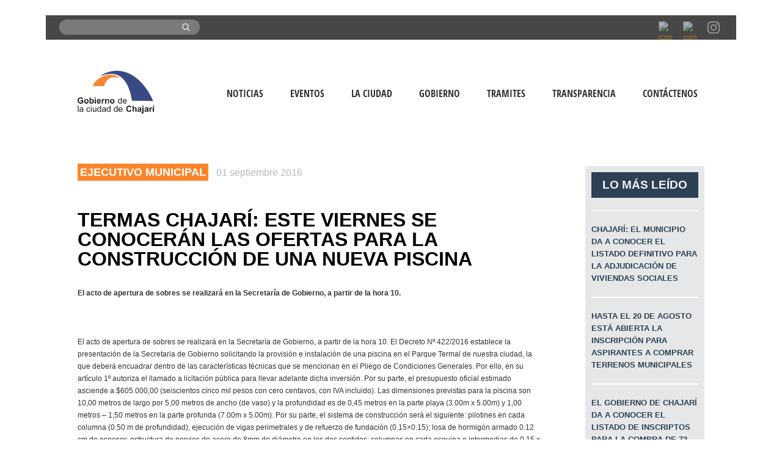

--- FILE ---
content_type: text/html; charset=UTF-8
request_url: https://chajari.gob.ar/termas-chajari-este-viernes-se-conoceran-las-ofertas-para-la-construccion-de-una-nueva-piscina/
body_size: 11257
content:
<!doctype html>
<!--[if IE 8]>
<html lang="es"  class="lang-es_ES  ie ie8">
<![endif]-->
<!--[if !(IE 7) | !(IE 8)]><!-->
<html lang="es" class="lang-es_ES ">
<!--<![endif]-->
<head>
	<meta charset="UTF-8" />
	<meta name="viewport" content="width=device-width" />
	<link rel="profile" href="https://gmpg.org/xfn/11" />
	<link rel="pingback" href="https://chajari.gob.ar/xmlrpc.php" />
		<link href="https://chajari.gob.ar/wp-content/uploads/2016/03/favicon.ico" rel="icon" type="image/x-icon" />

		<title>Termas Chajarí: este viernes se conocerán las ofertas para la construcción de una nueva piscina | Gobierno de Chajarí</title>

	
<script>
(function(i,s,o,g,r,a,m){i['GoogleAnalyticsObject']=r;i[r]=i[r]||function(){
(i[r].q=i[r].q||[]).push(arguments)},i[r].l=1*new Date();a=s.createElement(o),
m=s.getElementsByTagName(o)[0];a.async=1;a.src=g;m.parentNode.insertBefore(a,m)
})(window,document,'script','//www.google-analytics.com/analytics.js','ga');
ga('create', 'UA-75341258-1', 'auto');ga('send', 'pageview');
</script>

<link rel='dns-prefetch' href='//www.google.com' />
<link rel='dns-prefetch' href='//maxcdn.bootstrapcdn.com' />
<link rel='dns-prefetch' href='//api.tiles.mapbox.com' />
<link rel='dns-prefetch' href='//api.mapbox.com' />
<link rel='dns-prefetch' href='//s.w.org' />
<link rel="alternate" type="application/rss+xml" title="Gobierno de Chajarí &raquo; Feed" href="https://chajari.gob.ar/feed/" />
<link rel="alternate" type="application/rss+xml" title="Gobierno de Chajarí &raquo; Feed de los comentarios" href="https://chajari.gob.ar/comments/feed/" />
<link rel="alternate" type="application/rss+xml" title="Gobierno de Chajarí &raquo; Comentario Termas Chajarí: este viernes se conocerán las ofertas para la construcción de una nueva piscina del feed" href="https://chajari.gob.ar/termas-chajari-este-viernes-se-conoceran-las-ofertas-para-la-construccion-de-una-nueva-piscina/feed/" />
		<script type="text/javascript">
			window._wpemojiSettings = {"baseUrl":"https:\/\/s.w.org\/images\/core\/emoji\/13.0.0\/72x72\/","ext":".png","svgUrl":"https:\/\/s.w.org\/images\/core\/emoji\/13.0.0\/svg\/","svgExt":".svg","source":{"concatemoji":"https:\/\/chajari.gob.ar\/wp-includes\/js\/wp-emoji-release.min.js?ver=5b74f98507d4eeb6cd5221373066c02b"}};
			!function(e,a,t){var n,r,o,i=a.createElement("canvas"),p=i.getContext&&i.getContext("2d");function s(e,t){var a=String.fromCharCode;p.clearRect(0,0,i.width,i.height),p.fillText(a.apply(this,e),0,0);e=i.toDataURL();return p.clearRect(0,0,i.width,i.height),p.fillText(a.apply(this,t),0,0),e===i.toDataURL()}function c(e){var t=a.createElement("script");t.src=e,t.defer=t.type="text/javascript",a.getElementsByTagName("head")[0].appendChild(t)}for(o=Array("flag","emoji"),t.supports={everything:!0,everythingExceptFlag:!0},r=0;r<o.length;r++)t.supports[o[r]]=function(e){if(!p||!p.fillText)return!1;switch(p.textBaseline="top",p.font="600 32px Arial",e){case"flag":return s([127987,65039,8205,9895,65039],[127987,65039,8203,9895,65039])?!1:!s([55356,56826,55356,56819],[55356,56826,8203,55356,56819])&&!s([55356,57332,56128,56423,56128,56418,56128,56421,56128,56430,56128,56423,56128,56447],[55356,57332,8203,56128,56423,8203,56128,56418,8203,56128,56421,8203,56128,56430,8203,56128,56423,8203,56128,56447]);case"emoji":return!s([55357,56424,8205,55356,57212],[55357,56424,8203,55356,57212])}return!1}(o[r]),t.supports.everything=t.supports.everything&&t.supports[o[r]],"flag"!==o[r]&&(t.supports.everythingExceptFlag=t.supports.everythingExceptFlag&&t.supports[o[r]]);t.supports.everythingExceptFlag=t.supports.everythingExceptFlag&&!t.supports.flag,t.DOMReady=!1,t.readyCallback=function(){t.DOMReady=!0},t.supports.everything||(n=function(){t.readyCallback()},a.addEventListener?(a.addEventListener("DOMContentLoaded",n,!1),e.addEventListener("load",n,!1)):(e.attachEvent("onload",n),a.attachEvent("onreadystatechange",function(){"complete"===a.readyState&&t.readyCallback()})),(n=t.source||{}).concatemoji?c(n.concatemoji):n.wpemoji&&n.twemoji&&(c(n.twemoji),c(n.wpemoji)))}(window,document,window._wpemojiSettings);
		</script>
		<style type="text/css">
img.wp-smiley,
img.emoji {
	display: inline !important;
	border: none !important;
	box-shadow: none !important;
	height: 1em !important;
	width: 1em !important;
	margin: 0 .07em !important;
	vertical-align: -0.1em !important;
	background: none !important;
	padding: 0 !important;
}
</style>
	<link rel='stylesheet' id='wp-block-library-css'  href='https://chajari.gob.ar/wp-includes/css/dist/block-library/style.min.css?ver=5b74f98507d4eeb6cd5221373066c02b' type='text/css' media='all' />
<link rel='stylesheet' id='bootstrap_css-css'  href='https://chajari.gob.ar/wp-content/plugins/consulta_infracciones_def/css/bootstrap.css?ver=5b74f98507d4eeb6cd5221373066c02b' type='text/css' media='all' />
<link rel='stylesheet' id='my_style_inf-css'  href='https://chajari.gob.ar/wp-content/plugins/consulta_infracciones_def/css/my_style_inf.css?ver=5b74f98507d4eeb6cd5221373066c02b' type='text/css' media='all' />
<link rel='stylesheet' id='mi_estilo-css'  href='https://chajari.gob.ar/wp-content/plugins/custom_gobierno/miestilo.css?ver=5b74f98507d4eeb6cd5221373066c02b' type='text/css' media='all' />
<link rel='stylesheet' id='prefix_bootstrap-css'  href='https://maxcdn.bootstrapcdn.com/bootstrap/3.3.7/css/bootstrap.min.css?ver=5b74f98507d4eeb6cd5221373066c02b' type='text/css' media='all' />
<link rel='stylesheet' id='rs-plugin-settings-css'  href='https://chajari.gob.ar/wp-content/plugins/revslider/public/assets/css/settings.css?ver=5.4.5.1' type='text/css' media='all' />
<style id='rs-plugin-settings-inline-css' type='text/css'>
#rs-demo-id {}
</style>
<link rel='stylesheet' id='mapbox_gl_js_css-css'  href='https://api.tiles.mapbox.com/mapbox-gl-js/v0.43.0/mapbox-gl.css?ver=5b74f98507d4eeb6cd5221373066c02b' type='text/css' media='all' />
<link rel='stylesheet' id='mapbox_gl_js_geocoder_css-css'  href='https://api.mapbox.com/mapbox-gl-js/plugins/mapbox-gl-geocoder/v2.2.0/mapbox-gl-geocoder.css?ver=5b74f98507d4eeb6cd5221373066c02b' type='text/css' media='all' />
<link rel='stylesheet' id='mapbox_gl_js_directions_css-css'  href='https://api.mapbox.com/mapbox-gl-js/plugins/mapbox-gl-directions/v3.1.1/mapbox-gl-directions.css?ver=5b74f98507d4eeb6cd5221373066c02b' type='text/css' media='all' />
<link rel='stylesheet' id='wp-mapbox-gl-js-css'  href='https://chajari.gob.ar/wp-content/plugins/wp-mapbox-gl-js/public/css/wp-mapbox-gl-js-public.css?ver=2.0.5' type='text/css' media='all' />
<link rel='stylesheet' id='style_tramites-css'  href='https://chajari.gob.ar/wp-content/plugins/wp_plg_tramites/tramites_style.css?ver=5b74f98507d4eeb6cd5221373066c02b' type='text/css' media='all' />
<link rel='stylesheet' id='font_awesome_tramites-css'  href='https://chajari.gob.ar/wp-content/plugins/wp_plg_tramites/font-awesome-4.7.0/css/font-awesome.min.css?ver=5b74f98507d4eeb6cd5221373066c02b' type='text/css' media='all' />
<link rel='stylesheet' id='jquery-colorbox-css'  href='https://chajari.gob.ar/wp-content/themes/solitudo/ait-theme/assets/colorbox/colorbox.min.css?ver=1.4.27' type='text/css' media='all' />
<link rel='stylesheet' id='jquery-selectbox-css'  href='https://chajari.gob.ar/wp-content/themes/solitudo/design/css/libs/jquery.selectbox.css?ver=5b74f98507d4eeb6cd5221373066c02b' type='text/css' media='all' />
<link rel='stylesheet' id='font-awesome-css'  href='https://chajari.gob.ar/wp-content/themes/solitudo/design/css/libs/font-awesome.css?ver=5b74f98507d4eeb6cd5221373066c02b' type='text/css' media='all' />
<link rel='stylesheet' id='jquery-ui-css-css'  href='https://chajari.gob.ar/wp-content/themes/solitudo/ait-theme/assets/jquery-ui-css/jquery-ui.css?ver=1.8.24' type='text/css' media='all' />
<link rel='stylesheet' id='elm-advertising-spaces-base-css'  href='https://chajari.gob.ar/wp-content/themes/solitudo/ait-theme/elements/advertising-spaces/design/css/base-style.css?ver=5b74f98507d4eeb6cd5221373066c02b' type='text/css' media='all' />
<link rel='stylesheet' id='ait-theme-main-base-style-css'  href='https://chajari.gob.ar/wp-content/uploads/cache/solitud-child/base-1.0.css?ver=1764239263' type='text/css' media='all' />
<link rel='stylesheet' id='ait-theme-main-style-css'  href='https://chajari.gob.ar/wp-content/uploads/cache/solitud-child/style-1.0.css?ver=1764239263' type='text/css' media='all' />
<style id='ait-theme-main-style-inline-css' type='text/css'>
#elm-columns-_e806c7cfbbb75f-main{background-repeat:repeat;background-attachment:scroll;background-position:top center;margin-top:px;padding-top:60px;padding-bottom:px;margin-bottom:px;}.elements-sidebar-wrap #elm-columns-_e806c7cfbbb75f-main{margin-top:px;padding-top:60px;padding-bottom:px;margin-bottom:px;}.elm-columns-_e806c7cfbbb75f{clear:both;}#elm-text-_e87a5632fc1d2c-main{background-repeat:repeat;background-attachment:scroll;background-position:top center;margin-top:px;padding-top:px;padding-bottom:px;margin-bottom:px;}.elements-sidebar-wrap #elm-text-_e87a5632fc1d2c-main{margin-top:px;padding-top:px;padding-bottom:px;margin-bottom:px;}.elm-text-_e87a5632fc1d2c{clear:both;}#elm-text-_ea635165331ecd-main{background-repeat:repeat;background-attachment:scroll;background-position:top center;margin-top:px;padding-top:px;padding-bottom:px;margin-bottom:px;}.elements-sidebar-wrap #elm-text-_ea635165331ecd-main{margin-top:px;padding-top:px;padding-bottom:px;margin-bottom:px;}.elm-text-_ea635165331ecd{clear:both;}#elm-text-_ea5053f092ab52-main{background-repeat:repeat;background-attachment:scroll;background-position:top center;margin-top:px;padding-top:px;padding-bottom:px;margin-bottom:px;}.elements-sidebar-wrap #elm-text-_ea5053f092ab52-main{margin-top:px;padding-top:px;padding-bottom:px;margin-bottom:px;}.elm-text-_ea5053f092ab52{clear:both;}#elm-text-_e936d5920bae39-main{background-repeat:repeat;background-attachment:scroll;background-position:top center;margin-top:px;padding-top:px;padding-bottom:px;margin-bottom:px;}.elements-sidebar-wrap #elm-text-_e936d5920bae39-main{margin-top:px;padding-top:px;padding-bottom:px;margin-bottom:px;}.elm-text-_e936d5920bae39{clear:both;}#elm-text-_eb9a2731f941c4-main{background-repeat:repeat;background-attachment:scroll;background-position:top center;margin-top:px;padding-top:px;padding-bottom:px;margin-bottom:px;}.elements-sidebar-wrap #elm-text-_eb9a2731f941c4-main{margin-top:px;padding-top:px;padding-bottom:px;margin-bottom:px;}.elm-text-_eb9a2731f941c4{clear:both;}#elm-text-_e8deb134e48587-main{background-repeat:repeat;background-attachment:scroll;background-position:top center;margin-top:px;padding-top:px;padding-bottom:px;margin-bottom:px;}.elements-sidebar-wrap #elm-text-_e8deb134e48587-main{margin-top:px;padding-top:px;padding-bottom:px;margin-bottom:px;}.elm-text-_e8deb134e48587{clear:both;}#elm-advertising-spaces-_ee7ed6fa7482be-main{background-repeat:repeat;background-attachment:scroll;background-position:top center;margin-top:px;padding-top:px;padding-bottom:px;margin-bottom:px;}.elements-sidebar-wrap #elm-advertising-spaces-_ee7ed6fa7482be-main{margin-top:px;padding-top:px;padding-bottom:px;margin-bottom:px;}#elm-advertising-spaces-_ee7ed6fa7482be .adSpace-item.nocontent{border:none;background:none;}.elm-advertising-spaces-_ee7ed6fa7482be{clear:both;}#elm-advertising-spaces-_e7d453af858f99-main{background-repeat:repeat;background-attachment:scroll;background-position:top center;margin-top:px;padding-top:px;padding-bottom:px;margin-bottom:px;}.elements-sidebar-wrap #elm-advertising-spaces-_e7d453af858f99-main{margin-top:px;padding-top:px;padding-bottom:px;margin-bottom:px;}#elm-advertising-spaces-_e7d453af858f99 .adSpace-item.nocontent{border:none;background:none;}.elm-advertising-spaces-_e7d453af858f99{clear:both;}
</style>
<link rel='stylesheet' id='ait-preloading-effects-css'  href='https://chajari.gob.ar/wp-content/uploads/cache/solitud-child/preloading-1.0.css?ver=1764239263' type='text/css' media='all' />
<link rel='stylesheet' id='ait-typography-style-css'  href='https://chajari.gob.ar/wp-content/uploads/cache/solitud-child/typography-1.0-es_ES.css?ver=1764239263' type='text/css' media='all' />
<style id='ait-typography-style-inline-css' type='text/css'>
.form-acta{
    text-align: center;
}

.form-acta .ing-infraccion {

width: 300px !important;
display: inline-block !important;
}


.ing-notic-secundaria  .ing-noticia {
height:500px;
overflow: hidden;
margin-bottom: 15px;
}

.ing-notic-directory .ing-noticia-esp {
height:500px;
overflow: hidden;
margin-bottom: 15px;
}


.ing-eventos-lista  .ing-ancho-max {
height:500px;
overflow: hidden;
margin-bottom: 15px;
}


.ing-banners {
margin-top:5%;
width:100%;
}

.ing-font article h2 {
font-family: Helvetica, Arial, sans-serif !important;
}

.ing-font article h2  a{
font-weight: 900;
}



.ing-single-estract {
 font-weight: 700;
}


.ing-normativas .btn-block {
     width: 100px;
    margin-left: 50%;
}


.ing-normativas .btn-info{
    color: #fff;
    background-color: #f58634 !important;
    border-color: #db9391 !important;
}


.elm-revolution-slider {

    height: 420px !important;
}


.ing-andoencole {
background-size: cover;
}

.emb-viajes {
height: 900px;
}

.ait-sc-notification {
   
    border: 0px solid #e2e3e4 !important;
}

#footer{
    margin: 0 !important;
}

.img-barra{
    height: 50px;
    overflow: hidden;
}

.site-footer{
    padding: 1rem !important;
}

.div_iconos{
    display: flex;
    justify-content: space-between;
    align-items: center;
}

.ing-contenedor-footer{
    display: flex;
}

@media(max-width:767px){
    .ing-w-100 {
        width: 100%;
    }
    .ing-contenedor-footer{
        display: block;
    }
    .btn-footer-ing{
        margin-top: 70px;
    }
}

</style>
<link rel='stylesheet' id='ait-theme-custom-style-css'  href='https://chajari.gob.ar/wp-content/themes/solitud-child/custom.css?ver=5b74f98507d4eeb6cd5221373066c02b' type='text/css' media='all' />
<script type='text/javascript' id='jquery-core-js-extra'>
/* <![CDATA[ */
var AitSettings = {"home":{"url":"https:\/\/chajari.gob.ar"},"ajax":{"url":"https:\/\/chajari.gob.ar\/wp-admin\/admin-ajax.php","actions":[]},"paths":{"theme":"https:\/\/chajari.gob.ar\/wp-content\/themes\/solitud-child","css":"https:\/\/chajari.gob.ar\/wp-content\/themes\/solitudo\/design\/css","js":"https:\/\/chajari.gob.ar\/wp-content\/themes\/solitudo\/design\/js","img":"https:\/\/chajari.gob.ar\/wp-content\/themes\/solitudo\/design\/img"},"l10n":{"datetimes":{"dateFormat":"d MM, yy","startOfWeek":"1"}}};
/* ]]> */
</script>
<script type='text/javascript' src='https://chajari.gob.ar/wp-includes/js/jquery/jquery.js?ver=1.12.4-wp' id='jquery-core-js'></script>
<script type='text/javascript' src='https://chajari.gob.ar/wp-content/plugins/cav-query-shcode/script.js?ver=1.0' id='cav-query-sh-js-js'></script>
<script type='text/javascript' src='https://chajari.gob.ar/wp-content/plugins/consulta_infracciones_def/ci_validacion.js?ver=1.0' id='validacion-js'></script>
<script type='text/javascript' src='https://www.google.com/recaptcha/api.js?ver=5b74f98507d4eeb6cd5221373066c02b' id='reCaptcha-js'></script>
<script type='text/javascript' src='https://chajari.gob.ar/wp-content/plugins/consulta_infracciones_def/js/bootstrap.js?ver=5b74f98507d4eeb6cd5221373066c02b' id='bootstrap_js-js'></script>
<script type='text/javascript' src='https://maxcdn.bootstrapcdn.com/bootstrap/3.3.7/js/bootstrap.min.js?ver=5b74f98507d4eeb6cd5221373066c02b' id='prefix_bootstrap-js'></script>
<script type='text/javascript' src='https://chajari.gob.ar/wp-content/plugins/ing_plg_normativas/script.js?ver=1.1' id='normativas-script-js'></script>
<script type='text/javascript' src='https://chajari.gob.ar/wp-content/plugins/revslider/public/assets/js/jquery.themepunch.tools.min.js?ver=5.4.5.1' id='tp-tools-js'></script>
<script type='text/javascript' src='https://chajari.gob.ar/wp-content/plugins/revslider/public/assets/js/jquery.themepunch.revolution.min.js?ver=5.4.5.1' id='revmin-js'></script>
<script type='text/javascript' src='https://api.tiles.mapbox.com/mapbox-gl-js/v0.43.0/mapbox-gl.js?ver=5b74f98507d4eeb6cd5221373066c02b' id='mapbox_gl_js-js'></script>
<script type='text/javascript' src='https://api.mapbox.com/mapbox-gl-js/plugins/mapbox-gl-geocoder/v2.2.0/mapbox-gl-geocoder.min.js?ver=5b74f98507d4eeb6cd5221373066c02b' id='mapbox_gl_geocoder_js-js'></script>
<script type='text/javascript' src='https://api.mapbox.com/mapbox-gl-js/plugins/mapbox-gl-directions/v3.1.1/mapbox-gl-directions.js?ver=5b74f98507d4eeb6cd5221373066c02b' id='mapbox_gl_directions_js-js'></script>
<script type='text/javascript' src='https://chajari.gob.ar/wp-content/plugins/wp-mapbox-gl-js/public/js/wp-mapbox-gl-js-public.js?ver=331' id='wp-mapbox-gl-js-js'></script>
<link rel="https://api.w.org/" href="https://chajari.gob.ar/wp-json/" /><link rel="alternate" type="application/json" href="https://chajari.gob.ar/wp-json/wp/v2/posts/4956" /><link rel="EditURI" type="application/rsd+xml" title="RSD" href="https://chajari.gob.ar/xmlrpc.php?rsd" />
<link rel="wlwmanifest" type="application/wlwmanifest+xml" href="https://chajari.gob.ar/wp-includes/wlwmanifest.xml" /> 

<link rel="canonical" href="https://chajari.gob.ar/termas-chajari-este-viernes-se-conoceran-las-ofertas-para-la-construccion-de-una-nueva-piscina/" />
<link rel='shortlink' href='https://chajari.gob.ar/?p=4956' />
<link rel="alternate" type="application/json+oembed" href="https://chajari.gob.ar/wp-json/oembed/1.0/embed?url=https%3A%2F%2Fchajari.gob.ar%2Ftermas-chajari-este-viernes-se-conoceran-las-ofertas-para-la-construccion-de-una-nueva-piscina%2F" />
<link rel="alternate" type="text/xml+oembed" href="https://chajari.gob.ar/wp-json/oembed/1.0/embed?url=https%3A%2F%2Fchajari.gob.ar%2Ftermas-chajari-este-viernes-se-conoceran-las-ofertas-para-la-construccion-de-una-nueva-piscina%2F&#038;format=xml" />
<meta name="framework" content="Alkivia Framework 0.8" />
    <script type="text/javascript">
        var ajaxurl = 'https://chajari.gob.ar/wp-admin/admin-ajax.php';
    </script>
        <script type="text/javascript">
        var ajaxurl = 'https://chajari.gob.ar/wp-admin/admin-ajax.php';
    </script>
    <meta name="redi-version" content="1.2.2" /><meta name="generator" content="Powered by Slider Revolution 5.4.5.1 - responsive, Mobile-Friendly Slider Plugin for WordPress with comfortable drag and drop interface." />
<link rel="icon" href="https://chajari.gob.ar/wp-content/uploads/cropped-muni_chajari_logo_icon_16-08-2024-e1723820815762-32x32.jpeg" sizes="32x32" />
<link rel="icon" href="https://chajari.gob.ar/wp-content/uploads/cropped-muni_chajari_logo_icon_16-08-2024-e1723820815762-192x192.jpeg" sizes="192x192" />
<link rel="apple-touch-icon" href="https://chajari.gob.ar/wp-content/uploads/cropped-muni_chajari_logo_icon_16-08-2024-e1723820815762-180x180.jpeg" />
<meta name="msapplication-TileImage" content="https://chajari.gob.ar/wp-content/uploads/cropped-muni_chajari_logo_icon_16-08-2024-e1723820815762-270x270.jpeg" />
<script type="text/javascript">function setREVStartSize(e){
				try{ var i=jQuery(window).width(),t=9999,r=0,n=0,l=0,f=0,s=0,h=0;					
					if(e.responsiveLevels&&(jQuery.each(e.responsiveLevels,function(e,f){f>i&&(t=r=f,l=e),i>f&&f>r&&(r=f,n=e)}),t>r&&(l=n)),f=e.gridheight[l]||e.gridheight[0]||e.gridheight,s=e.gridwidth[l]||e.gridwidth[0]||e.gridwidth,h=i/s,h=h>1?1:h,f=Math.round(h*f),"fullscreen"==e.sliderLayout){var u=(e.c.width(),jQuery(window).height());if(void 0!=e.fullScreenOffsetContainer){var c=e.fullScreenOffsetContainer.split(",");if (c) jQuery.each(c,function(e,i){u=jQuery(i).length>0?u-jQuery(i).outerHeight(!0):u}),e.fullScreenOffset.split("%").length>1&&void 0!=e.fullScreenOffset&&e.fullScreenOffset.length>0?u-=jQuery(window).height()*parseInt(e.fullScreenOffset,0)/100:void 0!=e.fullScreenOffset&&e.fullScreenOffset.length>0&&(u-=parseInt(e.fullScreenOffset,0))}f=u}else void 0!=e.minHeight&&f<e.minHeight&&(f=e.minHeight);e.c.closest(".rev_slider_wrapper").css({height:f})					
				}catch(d){console.log("Failure at Presize of Slider:"+d)}
			};</script>

	
	
	
</head>

<body data-rsssl=1 class="post-template-default single single-post postid-4956 single-format-standard element-sidebars-boundary-start element-sidebars-boundary-end element-columns layout-narrow header-four">

	<div id="page" class="hfeed page-container">

			<header id="masthead" class="site-header" role="banner" data-type="four">

				<div class="grid-main">
					<div class="site-tools">
						<div class="site-search">
<form role="search" method="get"  action="https://chajari.gob.ar/">
	<div>
		
                    <div class="container-buscar">
			<!--<span><i class="fa fa-search"></i></span>-->
			<input type="text" id="text"  value="" name="s" title="Search for:" />
                        <button type="submit" class="boton-buscar" value="Search"><i class="fa fa-search"></i></button>
                    </div>
                
		
	</div>
</form>
						</div>
						
						<!--<div class="site-tagline">
							
						</div>-->


<div class="social-icons">
	<ul><!--
			--><li>
				<a href="https://www.facebook.com/gobiernodechajari/" target="_blank">
					<img src="https://chajari.gob.ar/wp-content/uploads/2018/12/Facebook.png" class="s-icon s-icon-light" alt="icon" />
					<img src="https://chajari.gob.ar/wp-content/uploads/2018/12/Facebook.png" class="s-icon s-icon-dark" alt="icon" />
					<span class="s-title">Facebook</span>
				</a>
			</li><!--
			--><li>
				<a href="https://www.youtube.com/channel/UCNCc7nlS2W_6mZCbDHDGG0Q/featured" target="_blank">
					<img src="https://chajari.gob.ar/wp-content/uploads/2018/12/icono-youtube.png" class="s-icon s-icon-light" alt="icon" />
					<img src="https://chajari.gob.ar/wp-content/uploads/2018/12/icono-youtube.png" class="s-icon s-icon-dark" alt="icon" />
					<span class="s-title">Youtube</span>
				</a>
			</li><!--
			--><li>
				<a href="https://www.instagram.com/gobiernodechajari/" target="_blank">
					<img src="https://chajari.gob.ar/wp-content/uploads/2018/12/Instagram.png" class="s-icon s-icon-light" alt="icon" />
					<img src="https://chajari.gob.ar/wp-content/uploads/2018/12/Instagram.png" class="s-icon s-icon-dark" alt="icon" />
					<span class="s-title">Instagram</span>
				</a>
			</li><!--
	--></ul>
</div>
					</div>
				</div>

				<div class="site-wrap">
					<div class="header-container grid-main">
						<div class="site-logo">
							<a href="https://chajari.gob.ar/" title="Gobierno de Chajarí" rel="home"><img src="https://chajari.gob.ar/wp-content/uploads/2018/12/LOGO-GCCH.png" alt="logo" /></a>
						</div>

						<div class="menu-container">

							<nav class="main-nav" role="navigation">

                             <div class="main-nav-float">

								<div class="main-nav-wrap">
									<h3 class="menu-toggle">Menu</h3>
<div class="nav-menu-container nav-menu-main megaWrapper"><ul id="menu-mainmenu" class="ait-megamenu"><li id="menu-item-20247" class="menu-item menu-item-type-custom menu-item-object-custom"><a href="/comunicacion">Noticias</a></li>
<li id="menu-item-20248" class="menu-item menu-item-type-custom menu-item-object-custom"><a href="/eventos">Eventos</a></li>
<li id="menu-item-53" class="menu-item menu-item-type-custom menu-item-object-custom menu-item-has-children"><a href="#">La Ciudad</a>
<ul class="sub-menu">
	<li id="menu-item-186" class="menu-item menu-item-type-post_type menu-item-object-page"><a href="https://chajari.gob.ar/ubicacion/">Ubicación</a></li>
	<li id="menu-item-187" class="menu-item menu-item-type-post_type menu-item-object-page"><a href="https://chajari.gob.ar/historia/">Historia</a></li>
	<li id="menu-item-192" class="menu-item menu-item-type-post_type menu-item-object-page"><a href="https://chajari.gob.ar/simbolos/">Símbolos</a></li>
	<li id="menu-item-225" class="menu-item menu-item-type-post_type menu-item-object-page"><a href="https://chajari.gob.ar/perfil-productivo/">Perfil productivo</a></li>
</ul>
</li>
<li id="menu-item-54" class="menu-item menu-item-type-custom menu-item-object-custom menu-item-has-children"><a href="#">Gobierno</a>
<ul class="sub-menu">
	<li id="menu-item-234" class="menu-item menu-item-type-post_type menu-item-object-page"><a href="https://chajari.gob.ar/poder-ejecutivo/">Poder ejecutivo</a></li>
	<li id="menu-item-237" class="menu-item menu-item-type-post_type menu-item-object-page"><a href="https://chajari.gob.ar/concejo-deliberante/">Concejo deliberante</a></li>
</ul>
</li>
<li id="menu-item-26787" class="menu-item menu-item-type-post_type menu-item-object-page"><a href="https://chajari.gob.ar/tramites/">Tramites</a></li>
<li id="menu-item-32597" class="menu-item menu-item-type-post_type menu-item-object-page"><a href="https://chajari.gob.ar/transparencia/">Transparencia</a></li>
<li id="menu-item-20692" class="menu-item menu-item-type-custom menu-item-object-custom"><a href="https://chajari.gob.ar/contacto/">Contáctenos</a></li>
</ul></div>								</div>

								<div class="site-tools-wrap">
								</div>

                             </div>
							</nav>

                        </div>
					</div>
				</div>
			</header><!-- #masthead -->

        <div class="sticky-menu menu-container" >
			<div class="grid-main">
				<div class="site-logo">
					<a href="https://chajari.gob.ar/" title="Gobierno de Chajarí" rel="home"><img src="https://chajari.gob.ar/wp-content/uploads/2018/12/LOGO-GCCH.png" alt="logo" /></a>
				</div>
				<nav class="main-nav">
					<!-- wp menu here -->
				</nav>
			</div>
		</div>


<div id="main" class="elements">




	<div class="main-sections">


		<div class="elements-with-sidebar">
			<div class="elements-sidebar-wrap">
				<div class="elements-area">





				</div><!-- .elements-area -->
				</div><!-- .elements-sidebar-wrap -->
			</div><!-- .elements-with-sidebar -->


				<section id="elm-columns-_e806c7cfbbb75f-main" class="elm-main elm-columns-main ing-noticia">

					<div class="elm-wrapper elm-columns-wrapper">


<div id="elm-columns-_e806c7cfbbb75f" class="column-grid column-grid-4">
		<div class="column column-span-3 column-first">

					<section id="elm-text-_e87a5632fc1d2c-main" class="elm-main elm-text-main ">

						<div class="elm-wrapper elm-text-wrapper">

<div id="elm-text-_e87a5632fc1d2c" class="elm-text">

	<div class="entry-content">
	    <span class= 'ing-single-categoria-post' > Ejecutivo Municipal</span>
        <span class= 'ing-single-fecha'>01 septiembre 2016</span>
    <p></p>

	</div>

</div>

<script id="elm-text-_e87a5632fc1d2c-script">
jQuery(window).load(function(){
		jQuery("#elm-text-_e87a5632fc1d2c-main").find('img').each(function(){
			if(jQuery(this).parent().hasClass('wp-caption')){
				jQuery(this).parent().addClass('load-finished');
			} else {
				jQuery(this).addClass('load-finished');
			}
		});
		jQuery("#elm-text-_e87a5632fc1d2c-main").addClass('load-finished');
});
</script>
						</div><!-- .elm-wrapper -->

					</section>
					<section id="elm-text-_ea635165331ecd-main" class="elm-main elm-text-main ">

						<div class="elm-wrapper elm-text-wrapper">

<div id="elm-text-_ea635165331ecd" class="elm-text">

	<div class="entry-content">
	    <div class= 'ing-single-titulo'> Termas Chajarí: este viernes se conocerán las ofertas para la construcción de una nueva piscina</div>
    

	</div>

</div>

<script id="elm-text-_ea635165331ecd-script">
jQuery(window).load(function(){
		jQuery("#elm-text-_ea635165331ecd-main").find('img').each(function(){
			if(jQuery(this).parent().hasClass('wp-caption')){
				jQuery(this).parent().addClass('load-finished');
			} else {
				jQuery(this).addClass('load-finished');
			}
		});
		jQuery("#elm-text-_ea635165331ecd-main").addClass('load-finished');
});
</script>
						</div><!-- .elm-wrapper -->

					</section>
					<section id="elm-text-_ea5053f092ab52-main" class="elm-main elm-text-main ">

						<div class="elm-wrapper elm-text-wrapper">

<div id="elm-text-_ea5053f092ab52" class="elm-text">

	<div class="entry-content">
	    <div class= 'ing-single-estract'> El acto de apertura de sobres se realizará en la Secretaría de Gobierno, a partir de la hora 10.</div>
    

	</div>

</div>

<script id="elm-text-_ea5053f092ab52-script">
jQuery(window).load(function(){
		jQuery("#elm-text-_ea5053f092ab52-main").find('img').each(function(){
			if(jQuery(this).parent().hasClass('wp-caption')){
				jQuery(this).parent().addClass('load-finished');
			} else {
				jQuery(this).addClass('load-finished');
			}
		});
		jQuery("#elm-text-_ea5053f092ab52-main").addClass('load-finished');
});
</script>
						</div><!-- .elm-wrapper -->

					</section>
					<section id="elm-text-_e936d5920bae39-main" class="elm-main elm-text-main ">

						<div class="elm-wrapper elm-text-wrapper">

<div id="elm-text-_e936d5920bae39" class="elm-text">

	<div class="entry-content">
	    <div class="ing-single-imagen">
	<img src=>
	</div>
    

	</div>

</div>

<script id="elm-text-_e936d5920bae39-script">
jQuery(window).load(function(){
		jQuery("#elm-text-_e936d5920bae39-main").find('img').each(function(){
			if(jQuery(this).parent().hasClass('wp-caption')){
				jQuery(this).parent().addClass('load-finished');
			} else {
				jQuery(this).addClass('load-finished');
			}
		});
		jQuery("#elm-text-_e936d5920bae39-main").addClass('load-finished');
});
</script>
						</div><!-- .elm-wrapper -->

					</section>
					<section id="elm-text-_eb9a2731f941c4-main" class="elm-main elm-text-main ">

						<div class="elm-wrapper elm-text-wrapper">

<div id="elm-text-_eb9a2731f941c4" class="elm-text">

	<div class="entry-content">
		   
      <div class= 'ing-single-contenido'> <p>El acto de apertura de sobres se realizará en la Secretaría de Gobierno, a partir de la hora 10.  El Decreto Nº 422/2016 establece la presentación de la Secretaria de Gobierno solicitando la provisión e instalación de una piscina en el Parque Termal de nuestra ciudad, la que deberá encuadrar dentro de las características técnicas que se mencionan en el Pliego de Condiciones Generales. Por ello, en su artículo 1º autoriza el llamado a licitación pública para llevar adelante dicha inversión. Por su parte, el presupuesto oficial estimado asciende a $605.000,00 (seiscientos cinco mil pesos con cero centavos, con IVA incluido).  Las dimensiones previstas para la piscina son 10,00 metros de largo por 5,00 metros de ancho (de vaso) y la profundidad es de 0,45 metros en la parte playa (3.00m x 5.00m) y 1,00 metros – 1,50 metros en la parte profunda (7.00m x 5.00m). Por su parte, el sistema de construcción será el siguiente: pilotines en cada columna (0.50 m de profundidad), ejecución de vigas perimetrales y de refuerzo de fundación (0.15×0.15); losa de hormigón armado 0.12 cm de espesor; estructura de nervios de acero de 8mm de diámetro en los dos sentidos; columnas en cada esquina e intermedias de 0.15 x 0.15hierro del 8; construcción de paredes de hormigón armado (espesor 15cm) y 5cm de mampostería de encofre con estructura de acero; cierre del sistema monolítico por medio de una viga superior de hormigón armado (encadenado). O, bien, un sistema alternativo sugerido por el oferente y descripción del mismo en la Memoria descriptiva.  Además, esta piscina deberá contar con borde – solárium de 3,00 metros todo el perímetro, atérmico y antideslizante. Asimismo, tendrá una iluminación subacuática: provisión e instalación de lámpara subacuática de bajo voltaje (50w) leds x6. Y, también, tendrá un nicho para depósito de bomba y filtro. Estas descripciones, al igual que otras, se detallan en el pliego de condiciones correspondientes.    <strong>El Gobierno de Chajarí invierte y mejora el Predio Termal</strong>    Algunas de las tareas que se realizaron tienen que ver con refacciones en la entrada del lugar, como pintura de columnas, reparación de techos del sector oficinas, limpieza de fuente, pintura de bordes de senderos y planteros. Por otro lado, se colocarán carteles señalizadores a las calles internas del predio.  En otro orden de cosas, se colocaron juegos para niños en la piscina destina para ellos. Esto se llevó a cabo luego del llamado a licitación, en el que se le adjudicó el trabajo a una empresa de Santa Fe por un monto de $220.000 (doscientos veinte mil pesos). A este importe hay que sumarle el costo de la mano de obra que es de, aproximadamente, $30.000 (treinta mil pesos). Además, en dicha piscina se realizaron trabajos de pintura, cambio de alfombra antideslizante y reparación de bancos, carteles y percheros.  Uno de los trabajos más grandes que se realizó, fue la construcción de tres nuevos jacuzzis de 100 metros cuadrados. Además, en la piscina techada se realizó el cambio de techo y pintura de la misma. También, se cambiaron los vidrios y se pintaron los bancos que están en su interior. Y, el sector ducha, se construyó a nuevo.  Por su parte, en la pileta para personas con discapacidad, se colocó cerámica en el piso de la entrada, se arregló el baño, se repararon luces interiores y exteriores, se cambió la red de cañería de agua fría y caliente, se cambiaron vidrios y se repararon y pintaron bancos del interior. En la pileta semi olímpica se llevaron a cabo reparación de baños, pintura de bancos, cambio de vidrios en la puerta de acceso, reparación de instalación eléctrica general. De la misma manera, en la cascada se limpiaron los desagües y se arregló la instalación eléctrica. Además, se hizo mantenimiento en las tapas de bombas de los hidromasajes.  En el parque, se corta el césped tres veces por mes. Como así, también, se realiza limpieza del camping, arreglo de baños, piletas y tendido eléctrico. Además, se llevó a cabo arreglo de luces de la plaza, reposición de luminarias de espejo de agua, cambio de hilos de acero de mástiles y se colocó nuevo cartel. En la reserva natural, se limpiaron los senderos y se arregló el tejido perimetral.</p>
</div>

	  
    <div class='row row-multimedia'></div>

	</div>

</div>

<script id="elm-text-_eb9a2731f941c4-script">
jQuery(window).load(function(){
		jQuery("#elm-text-_eb9a2731f941c4-main").find('img').each(function(){
			if(jQuery(this).parent().hasClass('wp-caption')){
				jQuery(this).parent().addClass('load-finished');
			} else {
				jQuery(this).addClass('load-finished');
			}
		});
		jQuery("#elm-text-_eb9a2731f941c4-main").addClass('load-finished');
});
</script>
						</div><!-- .elm-wrapper -->

					</section>

		</div>

		<div class="column column-span-1 column-narrow column-last">

					<section id="elm-text-_e8deb134e48587-main" class="elm-main elm-text-main ">

						<div class="elm-wrapper elm-text-wrapper">

<div id="elm-text-_e8deb134e48587" class="elm-text">

	<div class="entry-content">
	<div class='ing-contenedor-mas-vistas ing-borde-derecho'><div class='ing-mas-vistas'> lo más leído</div>    <hr style="border: solid white 1px;" />
    <a href= "https://chajari.gob.ar/chajari-el-municipio-da-a-conocer-el-listado-definitivo-para-la-adjudicacion-de-viviendas-sociales/"  style="color: #2e4053">
        <div class='ing-titulo-visitas'> Chajarí: el municipio da a conocer el listado definitivo para la adjudicación de viviendas sociales</div>
    </a>

        <hr style="border: solid white 1px;" />
    <a href= "https://chajari.gob.ar/hasta-el-20-de-agosto-esta-abierta-la-inscripcion-para-aspirantes-a-comprar-terrenos-municipales/"  style="color: #2e4053">
        <div class='ing-titulo-visitas'> Hasta el 20 de agosto está abierta la inscripción para aspirantes a comprar terrenos municipales</div>
    </a>

        <hr style="border: solid white 1px;" />
    <a href= "https://chajari.gob.ar/el-gobierno-de-chajari-da-a-conocer-el-listado-de-inscriptos-para-la-compra-de-72-lotes-municipales/"  style="color: #2e4053">
        <div class='ing-titulo-visitas'> El Gobierno de Chajarí da a conocer el listado de inscriptos para la compra de 72 lotes municipales</div>
    </a>

        <hr style="border: solid white 1px;" />
    <a href= "https://chajari.gob.ar/495-chajarienses-estan-habilitados-para-participar-del-sorteo-de-12-viviendas-de-madera-del-iapv/"  style="color: #2e4053">
        <div class='ing-titulo-visitas'> 495 chajarienses están habilitados para participar del sorteo de 12 viviendas de madera del IAPV</div>
    </a>

        <hr style="border: solid white 1px;" />
    <a href= "https://chajari.gob.ar/tarjeta-alimentar-en-chajari-se-entregaran-el-26-de-febrero-en-el-club-santa-rosa/"  style="color: #2e4053">
        <div class='ing-titulo-visitas'> Este miércoles se realiza el operativo de entrega de la Tarjeta AlimentAR en Chajarí</div>
    </a>

    </div>

	</div>

</div>

<script id="elm-text-_e8deb134e48587-script">
jQuery(window).load(function(){
		jQuery("#elm-text-_e8deb134e48587-main").find('img').each(function(){
			if(jQuery(this).parent().hasClass('wp-caption')){
				jQuery(this).parent().addClass('load-finished');
			} else {
				jQuery(this).addClass('load-finished');
			}
		});
		jQuery("#elm-text-_e8deb134e48587-main").addClass('load-finished');
});
</script>
						</div><!-- .elm-wrapper -->

					</section>
					<section id="elm-advertising-spaces-_ee7ed6fa7482be-main" class="elm-main elm-advertising-spaces-main ">

						<div class="elm-wrapper elm-advertising-spaces-wrapper">


<div id="elm-advertising-spaces-_ee7ed6fa7482be" class="elm-advertising-spaces">


		<div class="loading"><span class="ait-preloader">Loading&hellip;</span></div>

		<div class="elm-advertisment-spaces-container">
			<div style="z-index: 0; display: block" class="advertisment-space adSpace-1 active">
				<div class="adSpace-item nocontent">
					<a href="http://streaminglocucionar.com/portal/?p=16163" >
						<img src="https://chajari.gob.ar/wp-content/uploads/2022/07/Radio-Publica-Chajari.png" alt="Escucha la radio pública en internet" class="ads-image" />
					</a>
				</div>
			</div>
		</div>

</div>

<script id="elm-advertising-spaces-_ee7ed6fa7482be-script">
jQuery(window).load(function(){
	var AitAdvertisingSpacesElement_ee7ed6fa7482be = {"defaults":{"@display":true,"customClass":"","title":{"es_ES":""},"description":{"es_ES":""},"headAlign":"align-center","@bg":{"color":"","opacity":"100%","image":"","repeat":"repeat","position":"top center","scroll":"scroll"},"margin-top":"","padding-top":"","padding-bottom":"","margin-bottom":"","category":"0","orderby":"date","order":"ASC","linkTarget":false,"animationTime":5,"borderColor":"","textBgColor":"","@columns-element-index":"","@columns-element-column-index":"","@element-user-description":""},"current":{"@display":"1","category":"267","orderby":"date","order":"ASC","linkTarget":"0","animationTime":"5","@columns-element-index":"_e806c7cfbbb75f","@columns-element-column-index":"1","@element-user-description":"","@enabledAdvanced":"0","customClass":"","title":"","description":"","headAlign":"align-center","@bg":{"color":"","opacity":"100%","image":"","repeat":"repeat","position":"top center","scroll":"scroll"},"margin-top":"","padding-top":"","padding-bottom":"","margin-bottom":"","borderColor":"","textBgColor":""},"paths":{"url":{"root":"https:\/\/chajari.gob.ar\/wp-content\/themes\/solitudo\/ait-theme\/elements\/advertising-spaces","css":"https:\/\/chajari.gob.ar\/wp-content\/themes\/solitudo\/ait-theme\/elements\/advertising-spaces\/design\/css","js":"https:\/\/chajari.gob.ar\/wp-content\/themes\/solitudo\/ait-theme\/elements\/advertising-spaces\/design\/js","img":false},"dir":{"root":"\/home\/chajari\/public_html\/wp-content\/themes\/solitudo\/ait-theme\/elements\/advertising-spaces","css":"\/home\/chajari\/public_html\/wp-content\/themes\/solitudo\/ait-theme\/elements\/advertising-spaces\/design\/css","js":"\/home\/chajari\/public_html\/wp-content\/themes\/solitudo\/ait-theme\/elements\/advertising-spaces\/design\/js","img":false}}};


		AitAdvertisingSpacesElement_ee7ed6fa7482be.current.progressive = false;
		jQuery("#elm-advertising-spaces-_ee7ed6fa7482be-main").addClass('load-finished');

		if(jQuery.fn.adSpaces !== undefined){
			jQuery("#elm-advertising-spaces-_ee7ed6fa7482be").adSpaces(AitAdvertisingSpacesElement_ee7ed6fa7482be);
		}

});
</script>

						</div><!-- .elm-wrapper -->

					</section>
					<section id="elm-advertising-spaces-_e7d453af858f99-main" class="elm-main elm-advertising-spaces-main ">

						<div class="elm-wrapper elm-advertising-spaces-wrapper">


<div id="elm-advertising-spaces-_e7d453af858f99" class="elm-advertising-spaces">


		<div class="loading"><span class="ait-preloader">Loading&hellip;</span></div>

		<div class="elm-advertisment-spaces-container">
			<div style="z-index: 0; display: block" class="advertisment-space adSpace-1 active">
				<div class="adSpace-item nocontent">
					<a href="https://www.youtube.com/channel/UCNCc7nlS2W_6mZCbDHDGG0Q" target="_blank">
						<img src="https://chajari.gob.ar/wp-content/uploads/2022/12/Producciones-audiovisuales.png" alt="Producciones audiovisuales" class="ads-image" />
					</a>
				</div>
			</div>
		</div>

</div>

<script id="elm-advertising-spaces-_e7d453af858f99-script">
jQuery(window).load(function(){
	var AitAdvertisingSpacesElement_e7d453af858f99 = {"defaults":{"@display":true,"customClass":"","title":{"es_ES":""},"description":{"es_ES":""},"headAlign":"align-center","@bg":{"color":"","opacity":"100%","image":"","repeat":"repeat","position":"top center","scroll":"scroll"},"margin-top":"","padding-top":"","padding-bottom":"","margin-bottom":"","category":"0","orderby":"date","order":"ASC","linkTarget":false,"animationTime":5,"borderColor":"","textBgColor":"","@columns-element-index":"","@columns-element-column-index":"","@element-user-description":""},"current":{"@display":"1","category":"373","orderby":"date","order":"ASC","linkTarget":"1","animationTime":"5","@columns-element-index":"_e806c7cfbbb75f","@columns-element-column-index":"1","@element-user-description":"","@enabledAdvanced":"0","customClass":"","title":"","description":"","headAlign":"align-center","@bg":{"color":"","opacity":"100%","image":"","repeat":"repeat","position":"top center","scroll":"scroll"},"margin-top":"","padding-top":"","padding-bottom":"","margin-bottom":"","borderColor":"","textBgColor":""},"paths":{"url":{"root":"https:\/\/chajari.gob.ar\/wp-content\/themes\/solitudo\/ait-theme\/elements\/advertising-spaces","css":"https:\/\/chajari.gob.ar\/wp-content\/themes\/solitudo\/ait-theme\/elements\/advertising-spaces\/design\/css","js":"https:\/\/chajari.gob.ar\/wp-content\/themes\/solitudo\/ait-theme\/elements\/advertising-spaces\/design\/js","img":false},"dir":{"root":"\/home\/chajari\/public_html\/wp-content\/themes\/solitudo\/ait-theme\/elements\/advertising-spaces","css":"\/home\/chajari\/public_html\/wp-content\/themes\/solitudo\/ait-theme\/elements\/advertising-spaces\/design\/css","js":"\/home\/chajari\/public_html\/wp-content\/themes\/solitudo\/ait-theme\/elements\/advertising-spaces\/design\/js","img":false}}};


		AitAdvertisingSpacesElement_e7d453af858f99.current.progressive = false;
		jQuery("#elm-advertising-spaces-_e7d453af858f99-main").addClass('load-finished');

		if(jQuery.fn.adSpaces !== undefined){
			jQuery("#elm-advertising-spaces-_e7d453af858f99").adSpaces(AitAdvertisingSpacesElement_e7d453af858f99);
		}

});
</script>

						</div><!-- .elm-wrapper -->

					</section>

		</div>


</div>

					</div><!-- .elm-wrapper -->

				</section>
	</div><!-- .main-sections -->
</div><!-- #main .elements -->

	<footer id="footer" class="footer" role="contentinfo" style=" margin-left: 10px; margin-right: 10px; margin-top: 10px; margin-bottom: 10px;">

		<div class="footer-widgets">
			<div class="footer-widgets-wrap grid-main">
				<div class="footer-widgets-container">


																		<div class="widget-area __footer-0 widget-area-1">
						</div>
																		<div class="widget-area __footer-1 widget-area-2">
						</div>

				</div>
			</div>
		</div>
		<div class="site-footer">
			<div class="row ing-contenedor-footer" style=" margin-right: 0px; margin-left: 0px; ">
				<div class="col-md-7 col-lg-8 col-sm-12 ing-w-100" style="padding-top:5px">				
						<div class="footer-text"><p><img class="size-full wp-image-585 alignleft foot-title" src="https://chajari.gob.ar/wp-content/uploads/2022/08/Escudo.png" alt="EscudoChajarí" width="51" height="60" /><strong class="foot-title">MUNICIPALIDAD DE CHAJARÍ</strong><br /><span class="foot-title">Salvarredy 1430 (3228) Chajarí, Entre Rios</span><br /><span class="foot-title">+54 (03456) 420150 / 420135</span></p>
</div>						
				</div>				
				
				<div class="col-md-5 col-lg-4 col-sm-12 div_iconos ing-w-100 btn-footer-ing"> 
					<a class="text-decoration-none" href="http://66.128.39.242:85/" target="_blank">
                                    <img src="https://chajari.gob.ar/wp-content/uploads/2022/08/IconoSignoPesos.png" alt=""
                                         height="35" width="29" />
                                </a>
					
                                <a class="text-decoration-none" href="https://webmail.chajari.gob.ar/" target="_blank">
                                    <img src="https://chajari.gob.ar/wp-content/uploads/2022/08/IconoCarta.png" alt="" 											 width="35" />
                                </a>
					
								<div class="img-barra">
									<img src="https://chajari.gob.ar/wp-content/uploads/2022/08/barra.png" alt="" />
								</div>
					
                                <a class="text-decoration-none" href="https://www.facebook.com/gobiernodechajari/"
                                   target="_blank">
                                    <img src="https://chajari.gob.ar/wp-content/uploads/2022/08/IconoFacebook.png" alt="" 											width="35" />
                                </a>
					
                                <a class="text-decoration-none"
                                   href="https://www.instagram.com/gobiernodechajari/" target="_blank">
                                    <img src="https://chajari.gob.ar/wp-content/uploads/2022/08/IconoInstagram.png" alt=""
                                         width="35" />
                                </a>
					
                                <a class="text-decoration-none" target="_blank"
                                   href="https://twitter.com/gobiernochajari">
                                    <img src="https://chajari.gob.ar/wp-content/uploads/2022/08/IconoTwitter.png" alt=""
                                         width="35" />
                                </a>
				</div>
				
				
			</div>			
				

			</div>
		</div>

	</footer><!-- /#footer -->
</div><!-- /#page -->

<script type='text/javascript' src='https://chajari.gob.ar/wp-content/plugins/wp_plg_tramites/script_tramites.js?ver=1.1' id='script_tramites-js'></script>
<script type='text/javascript' src='https://chajari.gob.ar/wp-includes/js/underscore.min.js?ver=1.8.3' id='underscore-js'></script>
<script type='text/javascript' src='https://chajari.gob.ar/wp-content/themes/solitudo/ait-theme/assets/ait/ait.js?ver=1.0' id='ait-js'></script>
<script type='text/javascript' src='https://chajari.gob.ar/wp-content/themes/solitudo/ait-theme/assets/colorbox/jquery.colorbox.min.js?ver=1.4.27' id='jquery-colorbox-js'></script>
<script type='text/javascript' src='https://chajari.gob.ar/wp-includes/js/jquery/ui/core.min.js?ver=1.11.4' id='jquery-ui-core-js'></script>
<script type='text/javascript' src='https://chajari.gob.ar/wp-includes/js/jquery/ui/datepicker.min.js?ver=1.11.4' id='jquery-ui-datepicker-js'></script>
<script type='text/javascript' id='jquery-ui-datepicker-js-after'>
jQuery(document).ready(function(jQuery){jQuery.datepicker.setDefaults({"closeText":"Cerrar","currentText":"Hoy","monthNames":["enero","febrero","marzo","abril","mayo","junio","julio","agosto","septiembre","octubre","noviembre","diciembre"],"monthNamesShort":["Ene","Feb","Mar","Abr","May","Jun","Jul","Ago","Sep","Oct","Nov","Dic"],"nextText":"Siguiente","prevText":"Anterior","dayNames":["domingo","lunes","martes","mi\u00e9rcoles","jueves","viernes","s\u00e1bado"],"dayNamesShort":["Dom","Lun","Mar","Mi\u00e9","Jue","Vie","S\u00e1b"],"dayNamesMin":["D","L","M","X","J","V","S"],"dateFormat":"d MM, yy","firstDay":1,"isRTL":false});});
</script>
<script type='text/javascript' src='https://chajari.gob.ar/wp-content/themes/solitudo/ait-theme/@framework/admin/assets/libs/datepicker/jquery-ui-i18n.min.js?ver=5b74f98507d4eeb6cd5221373066c02b' id='datepicker-translation-js'></script>
<script type='text/javascript' src='https://chajari.gob.ar/wp-content/themes/solitudo/design/js/libs/jquery.selectbox-0.2.js?ver=5b74f98507d4eeb6cd5221373066c02b' id='jquery-selectbox-js'></script>
<script type='text/javascript' src='https://chajari.gob.ar/wp-content/themes/solitudo/design/js/libs/jquery.raty-2.5.2.js?ver=5b74f98507d4eeb6cd5221373066c02b' id='jquery-raty-js'></script>
<script type='text/javascript' src='https://chajari.gob.ar/wp-content/themes/solitudo/design/js/libs/jquery-waypoints-2.0.3.js?ver=5b74f98507d4eeb6cd5221373066c02b' id='jquery-waypoints-js'></script>
<script type='text/javascript' src='https://chajari.gob.ar/wp-content/themes/solitudo/design/js/libs/jquery.infieldlabel-0.1.4.js?ver=5b74f98507d4eeb6cd5221373066c02b' id='jquery-infieldlabels-js'></script>
<script type='text/javascript' src='https://chajari.gob.ar/wp-content/themes/solitudo/design/js/mobile.js?ver=5b74f98507d4eeb6cd5221373066c02b' id='ait-mobile-script-js'></script>
<script type='text/javascript' src='https://chajari.gob.ar/wp-content/themes/solitudo/design/js/menu.js?ver=5b74f98507d4eeb6cd5221373066c02b' id='ait-menu-script-js'></script>
<script type='text/javascript' src='https://chajari.gob.ar/wp-includes/js/jquery/ui/widget.min.js?ver=1.11.4' id='jquery-ui-widget-js'></script>
<script type='text/javascript' src='https://chajari.gob.ar/wp-includes/js/jquery/ui/accordion.min.js?ver=1.11.4' id='jquery-ui-accordion-js'></script>
<script type='text/javascript' src='https://chajari.gob.ar/wp-content/themes/solitudo/ait-theme/assets/bxslider/jquery.bxslider.min.js?ver=4.1.2' id='jquery-bxslider-js'></script>
<script type='text/javascript' src='https://chajari.gob.ar/wp-content/themes/solitudo/design/js/portfolio-item.js?ver=5b74f98507d4eeb6cd5221373066c02b' id='ait-portfolio-script-js'></script>
<script type='text/javascript' src='https://chajari.gob.ar/wp-content/themes/solitudo/design/js/custom.js?ver=5b74f98507d4eeb6cd5221373066c02b' id='ait-custom-script-js'></script>
<script type='text/javascript' src='https://chajari.gob.ar/wp-content/themes/solitudo/design/js/script.js?ver=5b74f98507d4eeb6cd5221373066c02b' id='ait-script-js'></script>
<script type='text/javascript' src='https://chajari.gob.ar/wp-content/themes/solitudo/ait-theme/elements/advertising-spaces/design/js/jquery.adspaces.js?ver=5b74f98507d4eeb6cd5221373066c02b' id='ait-adspaces-js'></script>
<script type='text/javascript' src='https://chajari.gob.ar/wp-content/plugins/ait-shortcodes/assets/js/rule-btn.js?ver=5b74f98507d4eeb6cd5221373066c02b' id='ait-sc-rule-btn-js'></script>
<script type='text/javascript' src='https://chajari.gob.ar/wp-includes/js/wp-embed.min.js?ver=5b74f98507d4eeb6cd5221373066c02b' id='wp-embed-js'></script>





</body>
</html>
